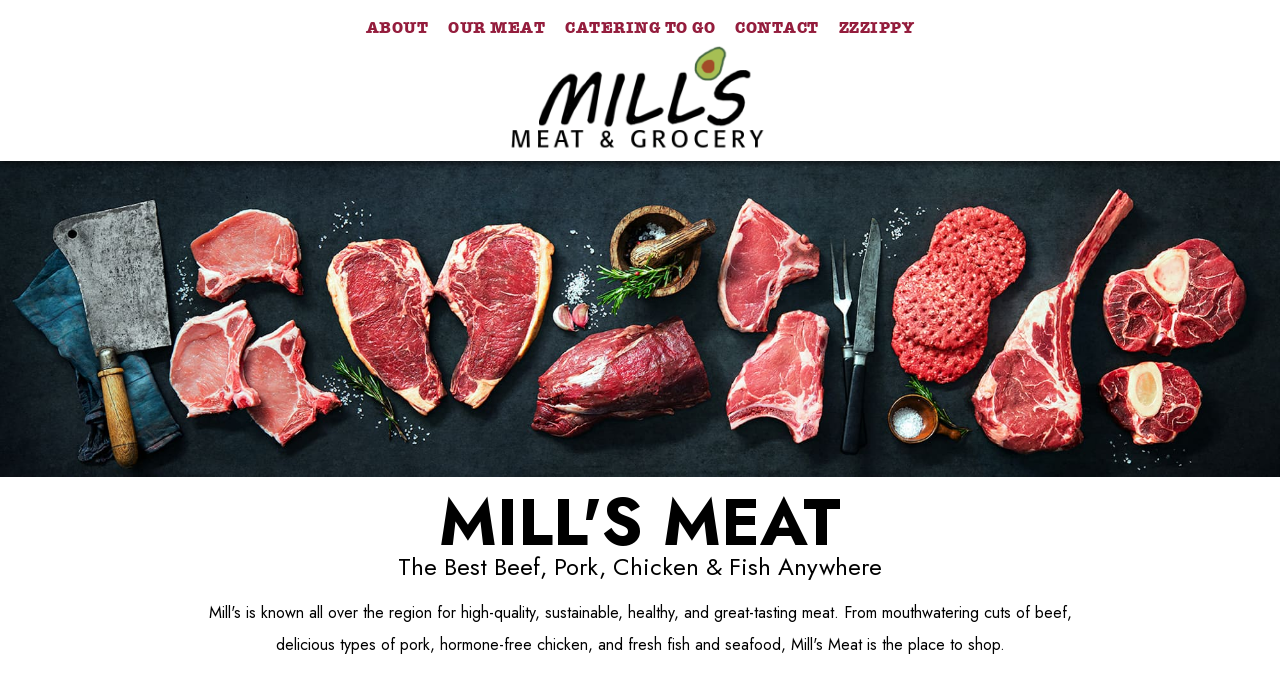

--- FILE ---
content_type: text/html; charset=UTF-8
request_url: https://millsmeat.com/our-meat
body_size: 4084
content:

<!DOCTYPE html>
<html lang="en">
	<head>
    <meta http-equiv="X-UA-Compatible" content="IE=edge">
	<meta charset="utf-8" />
    <meta name="viewport" content="width=device-width, initial-scale=1">
	<link rel="stylesheet" href="/application/themes/zzzippy/assets/css/styles.css" />
	<link rel="stylesheet" href="/application/themes/zzzippy/font/stylesheet.css" />
	<link rel="stylesheet" href="/application/themes/zzzippy/assets/css/grid.css" />
	<link rel="stylesheet" href="https://use.typekit.net/vnd5qyo.css">
	
<title>Our Meat</title>

<meta http-equiv="content-type" content="text/html; charset=UTF-8"/>
<meta name="description" content="Our Meat is considered some of the Best meat anywhere. Mill's Meat always provides locally raised, grain-fed, premium quality Beef, Pork, Chicken &amp; Fish..."/>
<meta name="generator" content="Concrete CMS"/>
<link rel="shortcut icon" href="https://millsmeat.com/application/files/4016/8444/0410/favicon.ico" type="image/x-icon"/>
<link rel="icon" href="https://millsmeat.com/application/files/4016/8444/0410/favicon.ico" type="image/x-icon"/>
<link rel="canonical" href="https://millsmeat.com/our-meat">
<script type="text/javascript">
    var CCM_DISPATCHER_FILENAME = "/index.php";
    var CCM_CID = 430;
    var CCM_EDIT_MODE = false;
    var CCM_ARRANGE_MODE = false;
    var CCM_IMAGE_PATH = "/updates/concrete-cms-9.0.2/concrete/images";
    var CCM_APPLICATION_URL = "https://millsmeat.com";
    var CCM_REL = "";
    var CCM_ACTIVE_LOCALE = "en_US";
</script>

<style type="text/css" data-area-style-area-handle="sitewide footer" data-block-style-block-id="3468" data-style-set="121">.ccm-custom-style-container.ccm-custom-style-sitewidefooter-3468{color:rgb(25, 216, 182)}</style>
<link href="/updates/concrete-cms-9.0.2/concrete/css/fontawesome/all.css?ccm_nocache=34de1dec9142b49ac43c293c3245415a46e98bc7" rel="stylesheet" type="text/css" media="all">
<script type="text/javascript" src="/updates/concrete-cms-9.0.2/concrete/js/jquery.js?ccm_nocache=34de1dec9142b49ac43c293c3245415a46e98bc7"></script>
<link href="/application/blocks/imagefloat/view.css?ccm_nocache=34de1dec9142b49ac43c293c3245415a46e98bc7" rel="stylesheet" type="text/css" media="all">
<link href="/updates/concrete-cms-9.0.2/concrete/css/features/social/frontend.css?ccm_nocache=34de1dec9142b49ac43c293c3245415a46e98bc7" rel="stylesheet" type="text/css" media="all">
	<script type="text/javascript" src="/application/themes/zzzippy/assets/js/main.js"></script>

<style>
#header { background: #ffffff;padding: 0px 0px 0px 0px; }
#header .nav li a:hover { color: #000000; }
#header .nav li a { color: #941d3d;font-size: 15px;line-height: 15px;font-weight: 600; }
#logoPlace { width: 277px;height:auto;padding: 2px 0px 0px 0px; }
</style>




	</head>
	<body class="ponzy">
		<div id="page-wrapper" class="ccm-page ccm-page-id-430 page-type-page page-template-full">
				<div id="header" class="header1">
				<div id="mobHam" onclick="$('body').toggleClass('mobMe')">
					<i class="fa fa-bars" aria-hidden="true"></i>
					<i class="fa fa-times" aria-hidden="true"></i>
				</div>
						<ul class="nav"><li class=""><a href="https://millsmeat.com/" target="_self" class="">Home</a></li><li class=""><a href="https://millsmeat.com/about" target="_self" class="">ABOUT</a></li><li class="nav-selected nav-path-selected"><a href="https://millsmeat.com/our-meat" target="_self" class="nav-selected nav-path-selected">Our Meat</a></li><li class=""><a href="https://millsmeat.com/catering-to-go" target="_self" class="">CATERING TO GO</a></li><li class=""><a href="https://millsmeat.com/contact" target="_self" class="">CONTACT</a></li><li class=""><a href="https://zzzippy.com/" target="_blank" class="">ZZZippy</a></li></ul>					<a href="https://millsmeat.com/"><img id="logoPlace" src="/application/files/7417/0680/6646/Mills_Meat_and_Grocery_Logo.png"></a>	
				</div>
<style type="text/css">
#header .contenter {
  margin: 0;
}

#header .contenter {
  width: auto;
}
</style>
<style type="text/css">
	#breadBox {
		display: none;
	}
div#main > img {
    min-width: 100%;
    height: auto;
}
</style>

<div id="main" class="shooty">

		<div id="breadBox">
					</div>

	

    <div id="me4073" class="imageFloat  imgtop copyvertcenter copyhoricenter" style="width:100%; margin:0px auto 0px">
                    <img src="/application/files/1417/0749/3114/Mills-Meat-Beef-Pork-Chicken-Fish.jpg" style="width:100%">
                
        <div class="listOneText" style="width:70%">
          <p><span style="line-height:1;"><span style="font-family:Jost;"><span style="font-size:65px;"><strong>MILL&#39;S MEAT</strong></span><br />
<span style="font-size:24px;">The Best Beef, Pork, Chicken &amp; Fish Anywhere</span></span></span></p>

<p>&nbsp;</p>

<p><span style="line-height:2;"><span style="font-size:16px;"><span style="font-family:Jost;">Mill&#39;s is known all over the region for high-quality, sustainable, healthy, and great-tasting meat. From mouthwatering cuts of beef, delicious types of pork, hormone-free chicken, and fresh fish and seafood, Mill&#39;s Meat is the place to shop.</span></span></span></p>
        </div>
</div>
<style type="text/css">
#me4073.imageFloat.imgleft img {
    margin-right: 1%;
}
#me4073.imageFloat.imgright img {
    margin-left: 1%;
}
#me4073.imageFloat.imgtop img {
    margin-bottom: 1%;
}
#me4073.imageFloat.imgbottom img {
    margin-top: 1%;
}
</style>
    <style type="text/css">
    @media (max-width: 768px) {
        #me4073.imageFloat {
            flex-direction: column !important;
        }
        #me4073.imageFloat img {
            margin: 0 0 % 0;
        }
        #me4073 .listOneText, #me4073 img {
            width: 98% !important;
        }
    }
    </style>



    <div id="me4076" class="imageFloat  imgtop copyvertcenter copyhoricenter" style="width:80%; margin:100px auto 20px">
                
        <div class="listOneText" style="width:70%">
          <p><span style="font-family:Jost;">Fresh Steaks, Cut By Hand... Every Single Day (7 days a week)!</span></p>

<p><span style="font-family:Jost;">Beef Cuts<br />
Ribeye<br />
Filet<br />
Porterhouse<br />
T-Bone<br />
Tri Tip<br />
Sirloin<br />
Picanha<br />
Short Ribs<br />
Assorted Beef Roasts</span></p>

<p>&nbsp;</p>

<p><span style="font-family:Jost;">Ground Beef, Fresh Ground... Every Single Day (7 days a week)!</span></p>

<p>&nbsp;</p>

<p><span style="font-family:Jost;">Fresh Pork Cut By Hand<br />
Pork Cuts<br />
Bone-in Thick Cut Chops<br />
Boneless Chops<br />
Baby Back Ribs<br />
Pork Spare Ribs<br />
Pork Country Ribs</span></p>

<p>&nbsp;</p>

<p><span style="font-family:Jost;">Fresh Ground-Made Breakfast Sausage</span></p>

<p><span style="font-family:Jost;">Huge Assortment of Brats</span></p>

<p>&nbsp;</p>

<p><span style="font-family:Jost;">Try Our Delicious Smokehouse Meats</span></p>

<p>&nbsp;</p>

<p><span style="font-family:Jost;">Chicken</span></p>

<p>&nbsp;</p>

<p><span style="font-family:Jost;">Fish &amp; Seafood</span></p>
        </div>
</div>
<style type="text/css">
#me4076.imageFloat.imgleft img {
    margin-right: 1%;
}
#me4076.imageFloat.imgright img {
    margin-left: 1%;
}
#me4076.imageFloat.imgtop img {
    margin-bottom: 1%;
}
#me4076.imageFloat.imgbottom img {
    margin-top: 1%;
}
</style>
    <style type="text/css">
    @media (max-width: 768px) {
        #me4076.imageFloat {
            flex-direction: column !important;
        }
        #me4076.imageFloat img {
            margin: 0 0 % 0;
        }
        #me4076 .listOneText, #me4076 img {
            width: 98% !important;
        }
    }
    </style>


</div>

<footer>
	

    <div id="me4093" class="imageFloat  imgtop copyvertcenter copyhoricenter" style="width:100%; margin:1px auto 11px">
                
        <div class="listOneText" style="width:70%">
          <p style="text-align: center;"><span style="color:#ffffff;"><span style="font-family:Jost;">OUR PRODUCTS COME FROM THE HEARTLAND OF AMERICA</span></span></p>

<p style="text-align: center;"><span style="color:#ffffff;"><strong><span style="font-size:28px;"><span style="font-family:Jost;">269.641.5316</span></span></strong></span></p>

<p style="text-align: center;"><span style="color:#ffffff;"><span style="font-family:Jost;">Mill&#39;s Meat &amp; Grocery<br />
HOURS - MON-SUN 7A - 9P</span><br />
<span style="font-family:Jost;">69564 Sunset Blvd. Union, MI 49130</span><br />
<span style="font-family:Jost;">zkmills49130@gmail.com</span></span></p>

<p style="text-align: center;">&nbsp;</p>

<p style="text-align: center;"><strong><span style="line-height:2;"><a href="https://millsmeat.com/"><span style="color:#ffffff;"><span style="font-size:15px;"><span style="font-family:Jost;">HOME</span></span></span></a><br />
<a href="https://millsmeat.com/about"><span style="color:#ffffff;"><span style="font-size:15px;"><span style="font-family:Jost;">ABOUT US</span></span></span></a><br />
<a href="https://millsmeat.com/our-meat"><span style="color:#ffffff;"><span style="font-size:15px;"><span style="font-family:Jost;">OUR MEAT</span></span></span></a><br />
<a href="https://millsmeat.com/catering-to-go"><span style="color:#ffffff;"><span style="font-size:15px;"><span style="font-family:Jost;">CATERING TO GO</span></span></span></a><br />
<a href="https://millsmeat.com/contact"><span style="color:#ffffff;"><span style="font-size:15px;"><span style="font-family:Jost;">CONTACT</span></span></span></a></span></strong></p>
        </div>
</div>
<style type="text/css">
#me4093.imageFloat.imgleft img {
    margin-right: 1%;
}
#me4093.imageFloat.imgright img {
    margin-left: 1%;
}
#me4093.imageFloat.imgtop img {
    margin-bottom: 1%;
}
#me4093.imageFloat.imgbottom img {
    margin-top: 1%;
}
</style>
    <style type="text/css">
    @media (max-width: 768px) {
        #me4093.imageFloat {
            flex-direction: column !important;
        }
        #me4093.imageFloat img {
            margin: 0 0 % 0;
        }
        #me4093 .listOneText, #me4093 img {
            width: 98% !important;
        }
    }
    </style>



        <div class="ccm-custom-style-container ccm-custom-style-sitewidefooter-3468"
            >
    
<div id="ccm-block-social-links3468" class="ccm-block-social-links">
    <ul class="list-inline">
                <li>
                <a target="_blank" rel="noopener noreferrer" href="https://www.facebook.com/millsgrocery"
                    aria-label="Facebook"><i class="fab fa-facebook" aria-hidden="true" title="Facebook"></i></a>
            </li>
            </ul>
</div>

    </div>
<div id="footStack">
<div>
	

    <style>
    
#header {
	background: #fff;
	padding-bottom: 4px;
	box-shadow: 0px 0px 10px #000;
}
.shadow {
	box-shadow: 0px 0px 10px #000;
}

#header ul a {
	font-family: American Typewriter Bold;
	font-size: 16px !important;
	margin-left: 0px;
	font-weight: 100;
}

#header .nav {
  margin-top: 10px;
}

#foothead img {
	width: 60%;
	height: auto;
}
.imageFloat a, .imageFloat a span {
	color: #991a3f !important;
	text-decoration: none;
}
footer .list-inline li a {
	color: #991a3f;
	font-size: 24px;
}
@media (max-width: 1020px) {
  #mobHam {
    color: #9c123b;
  }
footer img {
	max-width: 60vw !important;
	margin: ;
	margin-top: 20px !important;
	display: block !important;
	height: auto !important;
	margin: 0 auto;
}
  #header .nav {
    top: 0;
    padding-top: 80px;
    background: #fff;
  }
  #header img {
	width: 60vw;
	margin: 1vw 2vw 0;
}
.listOneText br {
    line-height:1.2em;
}
.listOneText h2, .listOneText h2 span,.listOneText h1, .listOneText h1 span, .listOneText h4, .listOneText h4 span {
	font-size: 50px !important;
	line-height: 1.2em !important;
}
.rslides {
	width: 100% !important;
	left: 0 !important;
}
}

</style>
</div>
<div>
	</div>
<div>
	</div>
</div>
<div id="mousetype">
	

    <div id="me4094" class="imageFloat  imgtop copyvertcenter copyhoricenter" style="width:50%; margin:10px auto 0px">
                
        <div class="listOneText" style="width:50%">
          <p style="text-align: center;"><span style="font-family:Jost;"><span style="color:#ffffff;">MILLS MEAT &amp; GROCERY<br />
&copy; 2025 ZZZIPPY, LLC., ALL RIGHTS RESERVED<br />
DESIGN AND DEVELOPMENT BY</span><span style="color:#000000;">&nbsp;</span><strong><a href="http://zzzippy.com" target="_blank"><span style="color:#9b59b6;">ZZZIPPY.COM</span></a></strong></span></p>
        </div>
</div>
<style type="text/css">
#me4094.imageFloat.imgleft img {
    margin-right: 0%;
}
#me4094.imageFloat.imgright img {
    margin-left: 0%;
}
#me4094.imageFloat.imgtop img {
    margin-bottom: 0%;
}
#me4094.imageFloat.imgbottom img {
    margin-top: 0%;
}
</style>
    <style type="text/css">
    @media (max-width: 768px) {
        #me4094.imageFloat {
            flex-direction: column !important;
        }
        #me4094.imageFloat img {
            margin: 0 0 % 0;
        }
        #me4094 .listOneText, #me4094 img {
            width: 98% !important;
        }
    }
    </style>

</div>
</footer>
</div>
<script>
	var headHeigh = 160;
$(document).ready(function () {
	setTimeout(function() {
		headRem();
	}, 1);
	$( ".headLiner" ).each(function( index ) {
			var windowWidth = $(window).width();
			var headlineWidth = $(this).width();
			$(this).css('width','100vw');
			$(this).css('display','flex');
			console.log(windowWidth+' '+headlineWidth);
			var textSize =  (windowWidth/headlineWidth)-2;
  			var pieces = $(this).text().split(' ');
  			var newHTML = '';
  			$.each( pieces, function( key, value ) {
  			  	newHTML += '<span class="headLiner" style="font-size:'+textSize+'vw;margin:0 1vw">'+value+'</span>';
			});
  			$(this).html(newHTML);
	});
});
$(window).resize(function () {
	headRem();
});
function headRem() {
	headHeigh = ($('#header').outerHeight())-4;
	$('#main').css('margin-top',headHeigh);
}
</script>
<script>
// Update copyright year in the footer
(function() {
    const currentYear = new Date().getFullYear();
    const mousetypeElement = document.getElementById("mousetype");
    if (mousetypeElement) {
        const yearRegex = /\b(19|20)\d{2}\b/g;
        mousetypeElement.innerHTML = mousetypeElement.innerHTML.replace(yearRegex, currentYear);
    }
})();
</script>
</body>
</html>


--- FILE ---
content_type: text/css
request_url: https://millsmeat.com/application/themes/zzzippy/assets/css/styles.css
body_size: 2915
content:
/*@import url('https://fonts.googleapis.com/css2?family=Nunito+Sans:wght@300;700&display=swap');
@import url('https://fonts.googleapis.com/css2?family=Special+Elite&display=swap');*/
@import url('https://fonts.googleapis.com/css2?family=Jost:ital,wght@0,100;0,200;0,300;0,400;0,500;0,600;0,700;0,800;0,900;1,100;1,200;1,300;1,400;1,500;1,600;1,700;1,800;1,900&display=swap');

textarea.cke_source {
	min-height: 300px;
}
.topStoryHead {
    font-family: 'Special Elite', cursive;
    width: 100%;
    text-align: center;
    background: #000;
    color: #fff;
    padding: 12px 0 6px;
    margin: 20px 0 0;
    box-shadow: 0 3px 20px #777;
    z-index: 99;
    position: relative;
    font-size: 20px;
    text-transform: uppercase;
}
.todaystop-page .ccm-block-page-list-title a {
    color: #5e5f5f;
    font-weight: 800;
    text-align: center;
    display: block;
    text-decoration: none;
}
#ccm-panel-add-blocktypes-list div:first-child ul li a img {
	width: 100%;
	height: auto;
	/* top: -18px; */
	/* position: absolute; */
	left: 0;
	max-width: 100%;
}
#ccm-panel-add-blocktypes-list > div:first-child header {
	padding-bottom: 10px !important;
	position: relative;
}

@charset "UTF-8";
/* CSS Document */

html, body, div, span, applet, object, iframe,
h1, h2, h3, h4, h5, h6, p, blockquote, pre,
a, abbr, acronym, address, big, cite, code,
del, dfn, em, font, img, ins, kbd, q, s, samp,
small, strike, strong, sub, sup, tt, var,
dl, dt, dd, ol, ul, li,
fieldset, form, label, legend,
table, caption, tbody, tfoot, thead, tr, th, td {
	margin: 0;
	padding: 0;
	border: 0;
	outline: 0;
	font-size: 100%;
	font-family: inherit;
	vertical-align: baseline;
}
body {
	font-family: Nunito Sans, sans-serif;
}
body {
    overflow-x: hidden;
}
#header {
	display: flex;
	background: #000;
	padding: 0;
	align-items: flex-start;
	width: 100%;
	z-index: 99;
	position: fixed;
	top: 0;
	-moz-transition: top 1s ease-in-out;
	-webkit-transition: top 1s ease-in-out;
	-ms-transition: top 1s ease-in-out;
	transition: top 1s ease-in-out;
	flex-direction: column;
}
#header.header1 {
  width: 100%;
  align-items: center;
  flex-direction: column;
}
#header.header2 {
  width: 100%;
  align-items: center;
  flex-direction: column-reverse;
}
#header.header3 {
	width: 100%;
	align-items: flex-end;
	flex-direction: row-reverse;
	justify-content: flex-end;
}
#header.header4 {
	width: 100%;
	align-items: flex-end;
	flex-direction: row;
	justify-content: flex-end;
}
#header img#logo {
	width: 32vw;
	padding: 0 0 0px 20px;
	display: block;
}
#header .nav {
    display: flex;
    font-size: 1rem;
    z-index: 2;
    margin-top: .3vw;
	-moz-transition: right 1s ease-in-out;
	-webkit-transition: right 1s ease-in-out;
	-ms-transition: right 1s ease-in-out;
	transition: right 1s ease-in-out;
}
#header .nav li {
	margin: 5px;
	list-style: none;
}
#header .nav li a {
	padding: 5px 5px 3px;
	font-size: 12px;
	text-decoration: none;
	display: flex;
	align-items: center;
	color: #fff;
	font-weight: 700;
	letter-spacing: .5px;
	text-transform: uppercase;
}
#header .nav li a:hover {
	color: #ed0b05;
}
#header ul ul {
	display: none;
	position: absolute;
	background: #000;
}
#header > ul > li:hover ul {
	display: block;
}
#header ul.nav > li:first-child {
	display: none;
}
#main {
    margin-top: 8.4vw;
    min-height: 800px
}
#main form {
	padding-top: 20px;
	display: block;
}
#topSearchBox {
	width: 350px;
	position: absolute;
	right: 0;
	top: 40px;
}
#topSearch .query {
	color: #000;
	width: 250px;
	margin-right: 15px;
	border: 0px;
	height: 25px;
	border-radius: 13px;
	padding-left: 10px;
	max-width: 100%;
	box-shadow: 0px 1px 6px #505050 inset;
	float: left;
	outline: none;
}
#topSearch .submit {
	height: 25px;
	padding-bottom: 6px;
	width: 25px;
	border: 0px;
	background: url('../../images/red-check.png') 0px 0px no-repeat;
	display: none;
}
.properCont {
	width: 100%;
	overflow: hidden;
}
p.headLiner {
	justify-content: center;
}
.headLiner {
	font-size: .98vw;
	font-family: futura-pt;
	font-weight: 800;
	position: relative;
	white-space: nowrap;
	margin: 0;
	display: inline;
	text-transform: uppercase;
}
.headLiner:nth-child(2) {
	color: #918d8e;
}
#main .rslides {
	margin: 0 auto;
}

#main .ccm-image-slider-text h2 {
	font-size: 30px;
	text-transform: uppercase;
	font-weight: 900
}
#main .ccm-image-slider-text h3 {
	color: #000;
	text-transform: uppercase;
	font-weight: 700;
	font-size: 20px
}
#main .ccm-image-slider-text p {
	color: #9e9b9c;
	font-size: 18px
}

#main .ccm-image-slider-text {
	width: 100%;
	text-align: center;
	font-family: futura-pt, sans-serif;
}
#mainh2, #main .ccm-image-slider-text p span.slider-title-grey {
	color: #9b9b9b;
}
.ccm-block-page-list-pages.anderson {
	display: flex;
	flex-wrap: wrap;
}
.ccm-block-page-list-page-entry-horizontal, .ccm-block-page-list-page-entry {
	width: 20%;
}
.ccm-block-page-list-page-entry-thumbnail .img-responsive {
	width: 96%;
	height: auto;
	margin: 2%;
}
.ccm-block-page-list-title a {
	padding: 2%;
	font-family: futura-pt, sans-serif;
	font-size: 2vw;
	color: #000;
	display: block;
	text-decoration: navajowhite;
}
footer {
	background: #000;
	text-align: center;
}
#footStack {
	display: flex;
	width: 80%;
	margin: 0 auto;
	justify-content: center;
	text-align: left;
}
#footStack > div:nth-child(3) {
	text-align: right;
}
#footStack ul {
	list-style: none;
}
#footStack a {
	text-decoration: none;
	text-transform: uppercase;
}
#mousetype {
	padding: 120px 0 20px;
}
footer > img {
	width: 260px;
	height: auto;
	padding: 40px 0 10px;
}
footer .list-inline {
	display: flex !important;
	justify-content: center;
	align-items: center;
}
footer .list-inline li {
	padding: 0 !important;
	margin: 0 20px !important;
}
footer .list-inline li a {
	color: #ed0b05;
	font-size: 24px;
}
#mousetype p {
	font-size: 14px;
	text-transform: uppercase;
}
#footStack div h3 {
	color: #d92b46;
	text-transform: uppercase;
	font-size: 18px;
	font-weight: 900;
	margin: 20px 0 0;
}
.rslides_nav {
	background: transparent url("../../images/White-Nav-Arrows-2.png") no-repeat left top !important;
} 
.rslides_nav.next {
	background-position: right top !important;
}
#footStack > div {
	width: 20%;
}
#footStack > div:nth-child(2) {
	width: 50%;
}

.cke h3, .cke .callOut {
	color: #000 !important;
	text-transform: uppercase !important;
	font-weight: bold !important;
	font-family: futura-pt, sans-serif !important;
	font-size: 20px !important
}
.cke h2, .cke .slider-title-grey {
	color: #9e9b9c !important;
	width: 100% !important;
	text-transform: uppercase !important;
	font-family: futura-pt, sans-serif !important;
	font-weight: 900 !important;
	font-style: normal !important;
	font-size: 2vw !important;
	line-height: 2vw !important;
	display: block !important;
}
.cke .black-larger-title {
	color: #000;
}
.ricksButton {
	width: 26%;
	background: #ed1a3b;
	margin: 0 auto;
	display: block;
	text-align: center;
	color: #fff;
	border: 1px solid #000;
	text-decoration: none;
	padding: 8px;
	font-family: futura-pt;
	font-weight: bold;
	font-style: normal;
	text-transform: uppercase;
}
.ricksButton:hover {
	background: #000;
	border-color: #ed1a3b;
}
.ccm-image-slider-inner {
	position: relative;
}
#mobHam {
	color: #fff;
	right: 3vw;
	position: absolute;
	top: 2vw;
	font-size: 25px;
	z-index: 99;
	display: none;
	cursor: pointer;
}
.mobMe #mobHam .fa-times {
	display: block;
}
.mobMe #mobHam .fa-bars, #mobHam .fa-times {
	display: none;
}
div#main > img {
	min-width: 100%;
	height: auto;
	max-width: 100%;
}
.subNavver ul {
	text-align: center;
	list-style: none;
}
.subNavver ul a {
	text-decoration: none;
	color: #000;
	font-family: futura-pt;
	font-size: 24px
}
.subNavver ul a:hover, .subNavver ul a.nav-selected {
	font-size: 200%;
	font-weight: 900
}
#main a {
	text-decoration: none;
}
.contenter {
	max-width: 100%;
}
@media (max-width:1020px) {
#header img#logo {
	width: 45vw;
}
#main {
	margin-top: 12.8vw;
}
#mobHam {
	display: block;
}
#header .nav {
	position: fixed;
	right: -50vw;
	left: unset;
	flex-direction: column;
	background: #000;
	height: 100vh;
	padding: 10vw 10vw 70px 2vw;
	width: 50vw;
	overflow: scroll;
}
#ccm-image-slider-2199 {
	width: 130%;
	position: relative;
	left: -15%;
}

	.mobMe #header .nav {
	right: 0;
	}
#header ul ul {
	display: block;
	position: relative;
	background: #000;
	left: 20px;
}
}
@media (max-width:768px) {

/* Inline #45 | https://www.zzzippysites.com/goshenflooring/ */

#footStack {
  flex-direction: column;
}

#footStack div {
  width: 100%;
  text-align: center;
  margin-bottom: 20px;
}

/* styles.css | https://www.zzzippysites.com/goshenflooring/application/themes/zzzippy/assets/css/styles.css */

#footStack > div:nth-child(2) {
  /* width: 50%; */
  width: 100%;
  order: -1;
  margin-bottom: 20px;
}

.rslides {
	position: relative;
	list-style: none;
	overflow: hidden;
	width: 160% !important;
	padding: 0;
	margin: 0;
	left: -30%;
}
.listOneText h2 span, .listOneText h2 {
	font-size: 10vw !important;
	text-align: center !important;
}
footer img {
  max-width: 60vw !important;
  margin: ;
  margin-top: 20px !important;
  display: block !important;
}
footer {
  padding-top: 20px;
}
#header img#logo {
	min-width: 40vw !important;
	padding: 20px !important;
}
#main {
	margin-top: 14vw;
}


/* Inline #27 | https://www.zzzippysites.com/goshenflooring/index.php/products */

.listOneText h2 span, .listOneText h2 {
  font-size: 10vw !important;
  text-align: center !important;
  max-width: 100% !important;
  display: inherit !important;
  line-height: inherit !important;
}

.listOneText p, .listOneText p span, .listOneText p strong {
  font-size: 22px !important;
  align-content: ;
  text-align: center;
  line-height: 30px !important;
}

.listOneText p strong {
  font-weight: bold !important;
}

/* view.css | https://www.zzzippysites.com/goshenflooring/application/blocks/imagefloat/view.css?ccm_nocache=d846f33d9148b37e63b22ff9a7339155be77a7f9 */

@media (max-width: 980px) {
  .listOneText {
    /* max-width: 90vw; */
    max-width: 90vw !important;
  }
}

}

--- FILE ---
content_type: text/css
request_url: https://millsmeat.com/application/themes/zzzippy/font/stylesheet.css
body_size: 298
content:
/*! Generated by Font Squirrel (https://www.fontsquirrel.com) on May 17, 2023 */



@font-face {
    font-family: 'American Typewriter Bold';
    src: url('ufonts.com_american-typewriter-bold.woff2') format('woff2'),
         url('ufonts.com_american-typewriter-bold.woff') format('woff');
    font-weight: normal;
    font-style: normal;

}




@font-face {
    font-family: 'american_typewriterCnBd';
    src: url('ufonts.com_american-typewriter-condensed-bold.woff2') format('woff2'),
         url('ufonts.com_american-typewriter-condensed-bold.woff') format('woff');
    font-weight: normal;
    font-style: normal;

}




@font-face {
    font-family: 'american_typewriterCnLt';
    src: url('ufonts.com_american-typewriter-condensed-light.woff2') format('woff2'),
         url('ufonts.com_american-typewriter-condensed-light.woff') format('woff');
    font-weight: normal;
    font-style: normal;

}




@font-face {
    font-family: 'american_typewritercondensed';
    src: url('ufonts.com_american-typewriter-condensed.woff2') format('woff2'),
         url('ufonts.com_american-typewriter-condensed.woff') format('woff');
    font-weight: normal;
    font-style: normal;

}




@font-face {
    font-family: 'American Typewriter Light';
    src: url('ufonts.com_american-typewriter-light.woff2') format('woff2'),
         url('ufonts.com_american-typewriter-light.woff') format('woff');
    font-weight: normal;
    font-style: normal;

}




@font-face {
    font-family: 'American Typewriter';
    src: url('ufonts.com_american-typewriter.woff2') format('woff2'),
         url('ufonts.com_american-typewriter.woff') format('woff');
    font-weight: normal;
    font-style: normal;

}

--- FILE ---
content_type: text/css
request_url: https://millsmeat.com/application/blocks/imagefloat/view.css?ccm_nocache=34de1dec9142b49ac43c293c3245415a46e98bc7
body_size: 581
content:
.imageFloat {
    display: flex;
    margin: 0 auto
}
.imageFloat.rightFloat {
    flex-direction: row-reverse;
}
.imageFloat img {
    height: auto;
}

.imageFloat h3, .imageFloat .callOut {
    color: #000 !important;
    text-transform: uppercase !important;
    font-weight: bold !important;
    font-family: futura pt book !important;
    font-size: 20px !important
}
.imageFloat h2, .imageFloat .slider-title-grey {
    color: #9e9b9c !important;
    width: 100% !important;
    font-family: futura-pt, sans-serif !important;
    font-weight: 900 !important;
    font-style: normal !important;
    font-size: 2vw !important;
    line-height: 2vw !important;
    display: block !important;
}
.imageFloat.top {
    align-items: flex-start;
}
.imageFloat.center {
    align-items: center;
}
.imageFloat.bottom {
    align-items: flex-end;
}
.imageFloat.shaded img {
    box-shadow: 0px 0px 10px #000;
}

.imageFloat.imgleft {
    flex-direction: row;
}
.imageFloat.imgleft img {
    margin-right: 10px
}
.imageFloat.imgright {
    flex-direction: row-reverse;
}
.imageFloat.imgright img {
    margin-left: 10px
}
.imageFloat.imgtop {
    flex-direction: column;
}
.imageFloat.imgbottom {
    flex-direction: column-reverse;
}
.imageFloat.copyvertcenter {
    align-items: center;
}
.imageFloat.copyhoriright {
    text-align: right;
}
.imageFloat.copyhorileft {
    text-align: left;
}
.imageFloat.copyhoricenter {
    text-align: center;
}
.copyverttop img {
    align-self: flex-start;
}
.imageFloat a {
    color: #f00d2b;
    text-decoration: none;
}
    @media (max-width: 768px) {
        .imageFloat {
            flex-direction: column !important;
        }
        .imageFloat.imgleft {
            flex-direction: column !important;
        }
        .imageFloat img {
            margin: 0 0 2% 0;
        }
        .imageFloat .listOneText, .imageFloat img {
            width: 98% !important;
        }
    }


--- FILE ---
content_type: application/javascript
request_url: https://millsmeat.com/application/themes/zzzippy/assets/js/main.js
body_size: 130
content:
$(window).scroll(function() {
	if ($(document).scrollTop()>=100) {
		$('#header').addClass('fixx');
	} else {
		$('#header').removeClass('fixx');
	}
});	